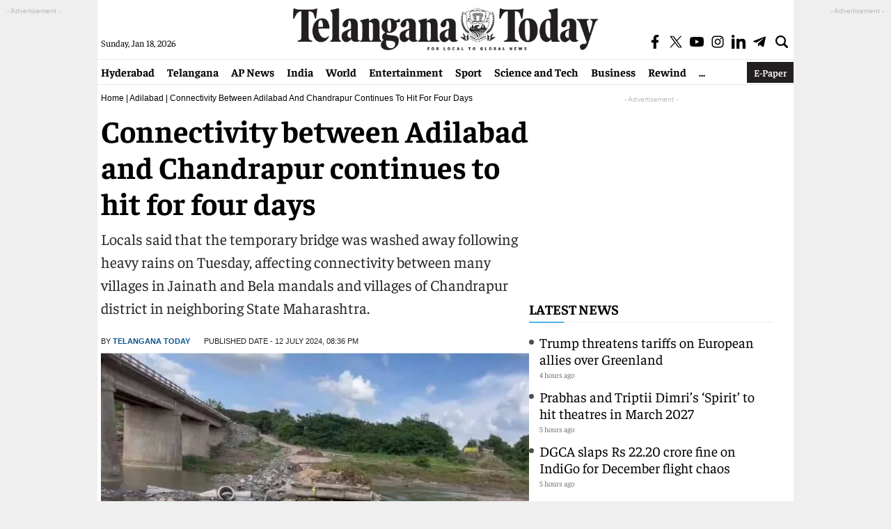

--- FILE ---
content_type: text/html; charset=utf-8
request_url: https://www.google.com/recaptcha/api2/aframe
body_size: 265
content:
<!DOCTYPE HTML><html><head><meta http-equiv="content-type" content="text/html; charset=UTF-8"></head><body><script nonce="t8FivspQC5G0rY1uUSlQ2A">/** Anti-fraud and anti-abuse applications only. See google.com/recaptcha */ try{var clients={'sodar':'https://pagead2.googlesyndication.com/pagead/sodar?'};window.addEventListener("message",function(a){try{if(a.source===window.parent){var b=JSON.parse(a.data);var c=clients[b['id']];if(c){var d=document.createElement('img');d.src=c+b['params']+'&rc='+(localStorage.getItem("rc::a")?sessionStorage.getItem("rc::b"):"");window.document.body.appendChild(d);sessionStorage.setItem("rc::e",parseInt(sessionStorage.getItem("rc::e")||0)+1);localStorage.setItem("rc::h",'1768693375363');}}}catch(b){}});window.parent.postMessage("_grecaptcha_ready", "*");}catch(b){}</script></body></html>

--- FILE ---
content_type: application/javascript; charset=utf-8
request_url: https://fundingchoicesmessages.google.com/f/AGSKWxUexXmhxg1O4980_kFpPFZqcIzqlud8Jhntm4ny3nNvkExYLn2rEImZgsut6PZBmw0b7LYAqo5tNzex5JW_DQB0nrIm_WXdl_fgrRedI0467CobbWkvk7CTxXucDslbwuEYb2FI0ZkWSW7QiTJFh5z6Hj2m6aNPpnpMTrU33ViqYIh75hipPcjGvQHP/_/ads/square-/general-ad-/intellitext./proxyadcall?.html?ad_
body_size: -1292
content:
window['e60c56da-201e-4379-a33d-d2efe17c6048'] = true;